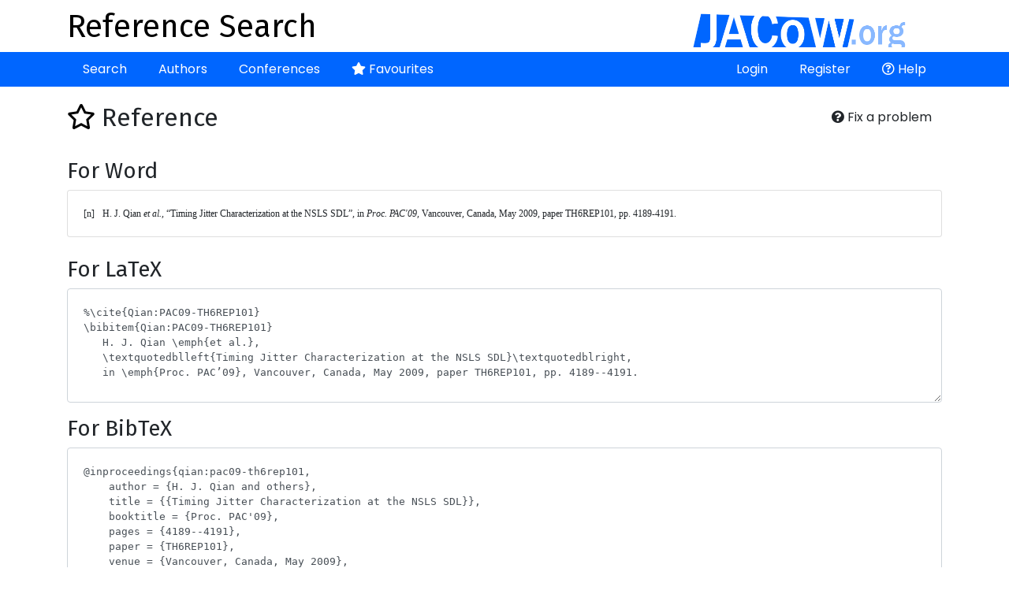

--- FILE ---
content_type: text/html; charset=UTF-8
request_url: https://refs.jacow.org/reference/show/42419
body_size: 2458
content:
<!DOCTYPE html>
<html>
<head>
    <meta http-equiv="X-UA-Compatible" content="IE=edge">
    <meta name="viewport" content="width=device-width, initial-scale=1, shrink-to-fit=no">
    <meta charset="UTF-8" />
    <title>Reference Search</title>

    <script async src="https://www.googletagmanager.com/gtag/js?id=UA-135252843-1"></script>
    <script>
        window.dataLayer = window.dataLayer || [];
        function gtag(){dataLayer.push(arguments);}
        gtag('js', new Date());
        gtag('config', 'UA-135252843-1');
    </script>

    
        <link rel="stylesheet" href="https://cdn.jsdelivr.net/npm/bootstrap@4.6.1/dist/css/bootstrap.min.css" crossorigin="anonymous">
        <link rel="stylesheet" href="https://cdnjs.cloudflare.com/ajax/libs/bootstrap-datepicker/1.9.0/css/bootstrap-datepicker.min.css" integrity="sha512-mSYUmp1HYZDFaVKK//63EcZq4iFWFjxSL+Z3T/aCt4IO9Cejm03q3NKKYN6pFQzY0SBOr8h+eCIAZHPXcpZaNw==" crossorigin="anonymous" referrerpolicy="no-referrer" />
        <link rel="stylesheet" href="https://use.fontawesome.com/releases/v5.7.2/css/all.css" integrity="sha384-fnmOCqbTlWIlj8LyTjo7mOUStjsKC4pOpQbqyi7RrhN7udi9RwhKkMHpvLbHG9Sr" crossorigin="anonymous">
        <link rel="stylesheet" href="/css/typeaheadjs.css" />
        <link rel="stylesheet" href="/css/bootstrap-tagsinput.css" />
        <link rel="stylesheet" href="/css/website.css?2" />
        <link rel="icon" type="image/png" href="/favicon.png" />
    <link href="https://fonts.googleapis.com/css?family=Fira+Sans|Poppins" rel="stylesheet">
</head>
<body>
<div class="header">
    <div class="container">
        <a href="http://www.jacow.org/" target="_blank"><img alt="JaCoW Logo" class="float-md-right" height="50" src="/images/jacow_image.png" border="0"></a>
        <a href="/"><h1>Reference Search</h1></a>
    </div>
</div>
<div class="nav-area">
    <div class="container">
        <div class="navbar navbar-expand-lg">
            <button class="navbar-toggler" type="button" data-toggle="collapse" data-target="#navbarContent" aria-controls="navbarContent" aria-expanded="false" aria-label="Toggle navigation">
                <i class="fas fa-bars"></i>
            </button>
            <div class="collapse navbar-collapse" id="navbarContent">
                <ul class="navbar-nav mr-auto">
                    <li class="nav-item ">
                        <a class="nav-link" href="/">Search</a>
                    </li>
                    <li class="nav-item ">
                        <a class="nav-link" href="/author/">Authors</a>
                    </li>
                    <li class="nav-item ">
                        <a class="nav-link" href="/conference/">Conferences</a>
                    </li>
                    <li class="nav-item ">
                        <a class="nav-link" href="/favourite/show"><i class="fas fa-star"></i> Favourites</a>
                    </li>
                                    </ul>
                <ul class="navbar-nav ml-auto">
                                            <li class="nav-item ">
                            <a class="nav-link" href="/login">Login</a>
                        </li>
                        <li class="nav-item ">
                            <a class="nav-link" href="/register/">Register</a>
                        </li>
                                                            <li class="nav-item">
                        <a class="nav-link" href="http://www.jacow.org/Authors/RefSearchToolHelp" target="_blank"><i class="far fa-question-circle"></i> Help</a>
                    </li>
                                    </ul>
            </div>
        </div>
    </div>
</div>
<div class="container">

    
    
        
        <div class="float-right btn-group">
        <button class="btn btn-default btn-modal btn-modal-lg" data-href="/feedback/42419"><i class="fas fa fa-question-circle"></i> Fix a problem</button>
    </div>
    <h2><a class="favourite " href="/favourite/remove/42419?ref=/reference/show/42419"><i class="far fa-star"></i></a> Reference</h2>
    <br />
    <h3>For Word</h3>

    <div class="card">
        <div class="card-body">
            
<pre class="wordbib">[n]	H. J. Qian <em>et al.</em>, “Timing Jitter Characterization at the NSLS SDL”, in <em>Proc. PAC'09</em>, Vancouver, Canada, May 2009, paper TH6REP101, pp. 4189-4191. </pre>        </div>
    </div>
    <br />
    <h3>For LaTeX</h3>
    <p><textarea class="form-control latex-ref">
%\cite{Qian:PAC09-TH6REP101}
\bibitem{Qian:PAC09-TH6REP101}
   H. J. Qian \emph{et al.},
   \textquotedblleft{Timing Jitter Characterization at the NSLS SDL}\textquotedblright,
   in \emph{Proc. PAC’09}, Vancouver, Canada, May 2009, paper TH6REP101, pp. 4189--4191.            </textarea>    </p>

    <h3>For BibTeX</h3>
    <p><textarea class="form-control bibtex-ref">
@inproceedings{qian:pac09-th6rep101,
    author = {H. J. Qian and others},
    title = {{Timing Jitter Characterization at the NSLS SDL}},
    booktitle = {Proc. PAC&#039;09},
    pages = {4189--4191},
    paper = {TH6REP101},
    venue = {Vancouver, Canada, May 2009},
    series = {Particle Accelerator Conference},
    number = {23},
    publisher = {JACoW Publishing, Geneva, Switzerland},
    url = {https://jacow.org/PAC2009/papers/TH6REP101.pdf},
    language = {english}
}</textarea>    </p>

    <a class="btn btn-block" href="/reference/format?ref=/reference/show/42419">
                    Use Complete Form
            </a>
    <br />

    <br />
    <h3>Metadata</h3>

    <div class="card">
        <div class="card-body">


            <p>
                Paper Title: Timing Jitter Characterization at the NSLS SDL<br />
                                    Paper URL: <a href="https://jacow.org/PAC2009/papers/TH6REP101.pdf" target="_blank">https://jacow.org/PAC2009/papers/TH6REP101.pdf</a><br />
                                Conference: <a href="/conference/show/420">23rd Particle Accelerator Conf. (PAC&#039;09)</a><br />
                Paper ID: TH6REP101<br />
                                    Location in proceedings: 4189-4191<br />
                                                    Original Author String: H.J. Qian, TUB, Beijing; Y. Hidaka, J.B. Murphy, B. Podobedov, H.J. Qian, S. Seletskiy, Y. Shen, BNL, Upton, Long Island, New York; C.-X. Tang, TUB, Beijing; X.J. Wang, X. Yang, BNL, Upton, Long Island, New York
                
            </p>
            <h4>Associated Authors</h4>
            <ul>
                                    <li><a href="/author/show/534537">X. Yang</a></li>
                                    <li><a href="/author/show/536817">J. B. Murphy</a></li>
                                    <li><a href="/author/show/536818">H. J. Qian</a></li>
                                    <li><a href="/author/show/536819">S. Seletskiy</a></li>
                                    <li><a href="/author/show/536820">Y. Shen</a></li>
                                    <li><a href="/author/show/536821">X. J. Wang</a></li>
                                    <li><a href="/author/show/537588">Y. Hidaka</a></li>
                                    <li><a href="/author/show/537590">B. Podobedov</a></li>
                                    <li><a href="/author/show/538206">C.-X. Tang</a></li>
                            </ul>
        </div>
    </div>
    <br />
    <a class="btn btn-default" href="/"><i class="fas fa-arrow-left"></i> Back to the list</a>




    <div class="modal fade ajaxModal" id="ajaxModal" tabindex="-1" role="dialog" aria-labelledby="ajaxModal">
        <div class="modal-dialog" role="document">
            <div class="modal-content">

            </div>
        </div>
    </div>
</div>
    <script src="https://code.jquery.com/jquery-3.2.1.min.js"></script>
    <script src="https://cdnjs.cloudflare.com/ajax/libs/popper.js/1.12.9/umd/popper.min.js" integrity="sha384-ApNbgh9B+Y1QKtv3Rn7W3mgPxhU9K/ScQsAP7hUibX39j7fakFPskvXusvfa0b4Q" crossorigin="anonymous"></script>
    <script src="https://cdn.jsdelivr.net/npm/bootstrap@4.6.1/dist/js/bootstrap.min.js" crossorigin="anonymous"></script>
    <script src="https://cdnjs.cloudflare.com/ajax/libs/bootstrap-datepicker/1.9.0/js/bootstrap-datepicker.min.js" integrity="sha512-T/tUfKSV1bihCnd+MxKD0Hm1uBBroVYBOYSk1knyvQ9VyZJpc/ALb4P0r6ubwVPSGB2GvjeoMAJJImBG12TiaQ==" crossorigin="anonymous" referrerpolicy="no-referrer"></script>
    <script src="/bundles/fosjsrouting/js/router.min.js"></script>
    <script src="/js/routing?callback=fos.Router.setData"></script>
    <script src="/js/typeahead.bundle.min.js"></script>
    <script>var datasources = [];</script>
    <script src="/js/global.js?5" async></script>
</body>
</html>
